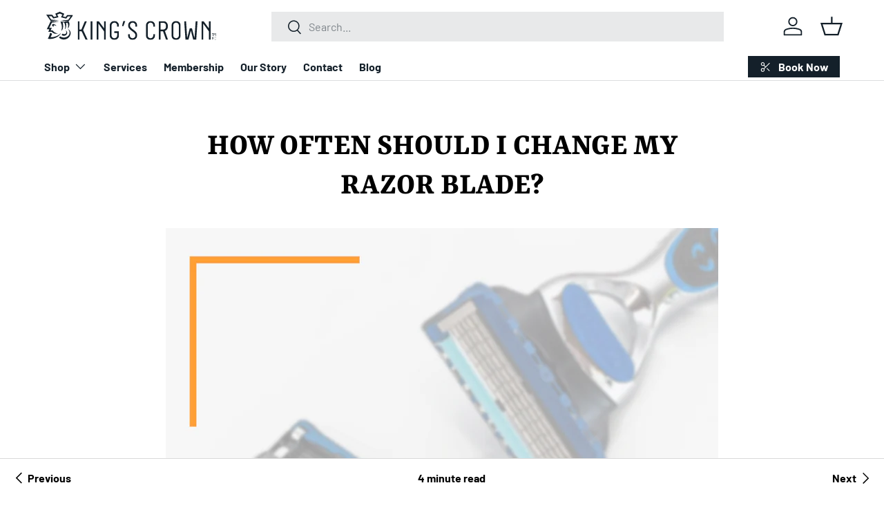

--- FILE ---
content_type: text/css
request_url: https://www.kingscrown1774.com/cdn/shop/t/9/assets/appcado-custom.css?v=163382778783125606401760689604
body_size: -315
content:
.main-nav__item.secondary-nav__item{font-weight:700;font-size:1.5em;text-align:center;margin-top:2.4rem;display:flex;align-items:center;justify-content:center}.main-nav__item.secondary-nav__item svg{transform:scale(1.6)}@media (min-width: 769px){.secondary-nav__item:not(.secondary-nav__cta){color:rgba(var(--nav-text-color))}}@media (max-width: 768.98px){.md-down\:items-start{align-items:flex-start}.md-down\:items-end{align-items:flex-end}.md-down\:items-center{align-items:center}.md-down\:items-stretch{align-items:stretch}.md-down\:justify-start{justify-content:flex-start}.md-down\:justify-end{justify-content:flex-end}.md-down\:justify-center{justify-content:center}.md-down\:justify-between{justify-content:space-between}}.btn-small{font-size:14px;padding:6px 13px}
/*# sourceMappingURL=/cdn/shop/t/9/assets/appcado-custom.css.map?v=163382778783125606401760689604 */


--- FILE ---
content_type: image/svg+xml
request_url: https://www.kingscrown1774.com/cdn/shop/files/Kings_Crown_Logo_Horizontal_White_Black_v2.svg?v=1740030264&width=250
body_size: 5432
content:
<svg version="1.0" preserveAspectRatio="xMidYMid meet" height="219" viewBox="0 0 992.25 164.249993" zoomAndPan="magnify" width="1323" xmlns:xlink="http://www.w3.org/1999/xlink" xmlns="http://www.w3.org/2000/svg"><defs><clipPath id="bff46c1ca2"><path clip-rule="nonzero" d="M 192 53 L 250 53 L 250 160.804688 L 192 160.804688 Z M 192 53"></path></clipPath><clipPath id="6e15d3ddad"><path clip-rule="nonzero" d="M 266 53 L 278 53 L 278 160.804688 L 266 160.804688 Z M 266 53"></path></clipPath><clipPath id="4e7ef8ad51"><path clip-rule="nonzero" d="M 301 53 L 355 53 L 355 160.804688 L 301 160.804688 Z M 301 53"></path></clipPath><clipPath id="767b4ec6c5"><path clip-rule="nonzero" d="M 376 52 L 430 52 L 430 160.804688 L 376 160.804688 Z M 376 52"></path></clipPath><clipPath id="ced9f5e5b9"><path clip-rule="nonzero" d="M 481 52 L 535 52 L 535 160.804688 L 481 160.804688 Z M 481 52"></path></clipPath><clipPath id="e2ae44fccb"><path clip-rule="nonzero" d="M 584 52 L 638 52 L 638 160.804688 L 584 160.804688 Z M 584 52"></path></clipPath><clipPath id="92db442cba"><path clip-rule="nonzero" d="M 658 53 L 712 53 L 712 160.804688 L 658 160.804688 Z M 658 53"></path></clipPath><clipPath id="77966edbdd"><path clip-rule="nonzero" d="M 731 52 L 785 52 L 785 160.804688 L 731 160.804688 Z M 731 52"></path></clipPath><clipPath id="d94ec75e9b"><path clip-rule="nonzero" d="M 804 53 L 882 53 L 882 160.804688 L 804 160.804688 Z M 804 53"></path></clipPath><clipPath id="7cef6dab70"><path clip-rule="nonzero" d="M 903 53 L 957 53 L 957 160.804688 L 903 160.804688 Z M 903 53"></path></clipPath><clipPath id="d4d76e0c63"><path clip-rule="nonzero" d="M 964 143 L 976 143 L 976 160.804688 L 964 160.804688 Z M 964 143"></path></clipPath><clipPath id="83c173daeb"><path clip-rule="nonzero" d="M 979 143 L 988 143 L 988 160.804688 L 979 160.804688 Z M 979 143"></path></clipPath><clipPath id="315e3e0f42"><path clip-rule="nonzero" d="M 11 0 L 164.636719 0 L 164.636719 55 L 11 55 Z M 11 0"></path></clipPath></defs><g clip-path="url(#bff46c1ca2)"><path fill-rule="evenodd" fill-opacity="1" d="M 245.269531 53.367188 L 223.636719 104.402344 L 249.851562 160.019531 L 238.121094 160.019531 L 214.945312 111.261719 L 202.761719 111.261719 L 202.761719 160.019531 L 192.097656 160.019531 L 192.097656 53.367188 L 202.761719 53.367188 L 202.761719 101.359375 L 213.589844 101.359375 L 233.988281 53.367188 Z M 245.269531 53.367188" fill="#14202a"></path></g><g clip-path="url(#6e15d3ddad)"><path fill-rule="nonzero" fill-opacity="1" d="M 266.429688 53.367188 L 277.09375 53.367188 L 277.09375 160.019531 L 266.429688 160.019531 Z M 266.429688 53.367188" fill="#14202a"></path></g><g clip-path="url(#4e7ef8ad51)"><path fill-rule="evenodd" fill-opacity="1" d="M 354.632812 160.019531 L 344.113281 160.019531 L 344.113281 111.878906 L 312.433594 68.753906 L 311.816406 68.753906 L 311.816406 160.019531 L 301.296875 160.019531 L 301.296875 53.367188 L 313.191406 53.367188 L 343.5 93.738281 L 344.113281 93.738281 L 344.113281 53.367188 L 354.632812 53.367188 Z M 354.632812 160.019531" fill="#14202a"></path></g><g clip-path="url(#767b4ec6c5)"><path fill-rule="evenodd" fill-opacity="1" d="M 403.222656 111.261719 L 429.933594 111.261719 L 429.933594 134.273438 C 429.984375 137.925781 429.300781 141.429688 427.878906 144.792969 C 426.457031 148.011719 424.46875 150.832031 421.921875 153.257812 C 419.457031 155.664062 416.640625 157.546875 413.476562 158.910156 C 410.191406 160.292969 406.769531 160.976562 403.203125 160.964844 C 399.558594 160.988281 396.050781 160.300781 392.683594 158.910156 C 389.507812 157.574219 386.699219 155.691406 384.261719 153.257812 C 381.824219 150.8125 379.941406 148 378.609375 144.816406 C 377.207031 141.449219 376.523438 137.941406 376.554688 134.296875 L 376.554688 79.292969 C 376.546875 75.730469 377.234375 72.308594 378.609375 69.023438 C 379.953125 65.824219 381.839844 62.980469 384.261719 60.496094 C 386.691406 57.992188 389.507812 56.039062 392.703125 54.640625 C 396.066406 53.207031 399.570312 52.523438 403.222656 52.585938 C 406.796875 52.53125 410.21875 53.214844 413.496094 54.640625 C 416.65625 56.035156 419.464844 57.945312 421.921875 60.371094 C 424.394531 62.84375 426.324219 65.6875 427.714844 68.898438 C 429.109375 72.179688 429.796875 75.605469 429.769531 79.171875 L 429.769531 85.335938 L 419.105469 85.335938 L 419.105469 77.898438 C 419.113281 75.796875 418.683594 73.789062 417.8125 71.878906 C 416.996094 70.046875 415.894531 68.410156 414.503906 66.96875 C 413.019531 65.511719 411.316406 64.394531 409.386719 63.617188 C 407.414062 62.800781 405.359375 62.394531 403.222656 62.40625 C 401.089844 62.394531 399.035156 62.800781 397.058594 63.617188 C 395.128906 64.390625 393.425781 65.507812 391.945312 66.96875 C 390.503906 68.414062 389.363281 70.0625 388.511719 71.917969 C 387.640625 73.832031 387.210938 75.835938 387.21875 77.9375 L 387.21875 135.464844 C 387.195312 137.617188 387.625 139.671875 388.511719 141.628906 C 389.355469 143.488281 390.5 145.140625 391.945312 146.582031 C 393.417969 148.050781 395.125 149.164062 397.058594 149.929688 C 399.03125 150.757812 401.085938 151.167969 403.222656 151.164062 C 405.363281 151.167969 407.417969 150.757812 409.386719 149.929688 C 411.320312 149.160156 413.023438 148.042969 414.503906 146.582031 C 415.949219 145.140625 417.089844 143.488281 417.933594 141.628906 C 418.824219 139.671875 419.253906 137.617188 419.230469 135.464844 L 419.230469 121.289062 L 403.222656 121.289062 Z M 403.222656 111.261719" fill="#14202a"></path></g><path fill-rule="evenodd" fill-opacity="1" d="M 454.691406 53.367188 L 465.804688 53.367188 L 455.617188 81.410156 L 447.234375 81.410156 Z M 454.691406 53.367188" fill="#14202a"></path><g clip-path="url(#ced9f5e5b9)"><path fill-rule="evenodd" fill-opacity="1" d="M 524.320312 134.417969 C 524.335938 132.691406 524.074219 131.007812 523.539062 129.367188 C 523.003906 127.726562 522.222656 126.210938 521.195312 124.824219 C 518.925781 121.796875 516.308594 119.105469 513.347656 116.75 C 510.183594 114.222656 506.816406 111.652344 503.199219 109.066406 C 499.632812 106.5 496.257812 103.703125 493.070312 100.683594 C 489.953125 97.71875 487.335938 94.363281 485.222656 90.613281 C 483.046875 86.601562 482.003906 82.316406 482.097656 77.753906 C 482.125 74.507812 482.8125 71.402344 484.152344 68.445312 C 485.464844 65.359375 487.292969 62.621094 489.640625 60.226562 C 492.039062 57.824219 494.808594 55.960938 497.9375 54.640625 C 501.269531 53.203125 504.75 52.519531 508.375 52.585938 C 511.949219 52.527344 515.375 53.210938 518.648438 54.640625 C 521.828125 56.039062 524.652344 57.964844 527.113281 60.414062 C 529.570312 62.878906 531.484375 65.707031 532.867188 68.898438 C 534.261719 72.179688 534.949219 75.605469 534.921875 79.171875 L 534.921875 85.335938 L 524.257812 85.335938 L 524.257812 77.898438 C 524.273438 75.792969 523.835938 73.785156 522.941406 71.878906 C 522.117188 70.042969 521 68.40625 519.59375 66.96875 C 518.113281 65.507812 516.410156 64.390625 514.480469 63.617188 C 512.503906 62.800781 510.449219 62.394531 508.316406 62.40625 C 506.175781 62.382812 504.121094 62.785156 502.152344 63.617188 C 500.296875 64.40625 498.664062 65.519531 497.261719 66.96875 C 495.871094 68.421875 494.785156 70.070312 493.996094 71.917969 C 493.167969 73.839844 492.761719 75.847656 492.78125 77.9375 C 492.757812 79.691406 493.011719 81.40625 493.542969 83.078125 C 494.074219 84.75 494.855469 86.296875 495.886719 87.71875 C 498.152344 90.78125 500.761719 93.519531 503.710938 95.9375 C 506.875 98.566406 510.246094 101.15625 513.863281 103.703125 C 517.429688 106.207031 520.804688 108.945312 523.992188 111.921875 C 527.074219 114.800781 529.691406 118.050781 531.839844 121.679688 C 532.90625 123.558594 533.703125 125.542969 534.230469 127.632812 C 534.761719 129.726562 535.003906 131.851562 534.960938 134.007812 C 534.992188 137.574219 534.308594 141 532.90625 144.28125 C 531.519531 147.492188 529.589844 150.332031 527.113281 152.808594 C 524.632812 155.375 521.753906 157.375 518.484375 158.804688 C 515.101562 160.222656 511.574219 160.90625 507.902344 160.859375 C 504.332031 160.90625 500.910156 160.21875 497.632812 158.804688 C 494.449219 157.410156 491.632812 155.480469 489.1875 153.011719 C 486.714844 150.539062 484.78125 147.695312 483.394531 144.484375 C 481.984375 141.207031 481.296875 137.78125 481.339844 134.214844 L 481.339844 128.050781 L 491.777344 128.050781 L 491.777344 135.507812 C 491.761719 137.609375 492.195312 139.617188 493.070312 141.527344 C 493.914062 143.386719 495.058594 145.035156 496.5 146.480469 C 497.972656 147.941406 499.671875 149.058594 501.597656 149.828125 C 503.570312 150.648438 505.625 151.058594 507.761719 151.058594 C 509.898438 151.0625 511.953125 150.652344 513.925781 149.828125 C 515.882812 149.035156 517.636719 147.917969 519.183594 146.480469 C 520.710938 145.054688 521.929688 143.40625 522.839844 141.527344 C 523.765625 139.625 524.222656 137.621094 524.21875 135.507812 Z M 524.320312 134.417969" fill="#14202a"></path></g><g clip-path="url(#e2ae44fccb)"><path fill-rule="evenodd" fill-opacity="1" d="M 637.648438 128.027344 L 637.648438 134.191406 C 637.699219 137.84375 637.015625 141.347656 635.59375 144.710938 C 634.207031 147.953125 632.246094 150.800781 629.71875 153.257812 C 627.242188 155.675781 624.40625 157.550781 621.214844 158.886719 C 617.929688 160.273438 614.503906 160.957031 610.941406 160.941406 C 607.300781 160.964844 603.800781 160.28125 600.441406 158.886719 C 597.265625 157.5625 594.457031 155.6875 592.019531 153.257812 C 589.550781 150.816406 587.640625 147.992188 586.285156 144.792969 C 584.894531 141.425781 584.207031 137.917969 584.230469 134.273438 L 584.230469 79.292969 C 584.230469 75.734375 584.914062 72.308594 586.285156 69.023438 C 587.628906 65.824219 589.511719 62.980469 591.933594 60.496094 C 594.394531 57.976562 597.246094 56.023438 600.484375 54.640625 C 603.835938 53.207031 607.335938 52.523438 610.980469 52.585938 C 614.554688 52.53125 617.976562 53.214844 621.253906 54.640625 C 624.429688 56.035156 627.246094 57.957031 629.699219 60.414062 C 632.207031 62.867188 634.171875 65.695312 635.59375 68.898438 C 636.992188 72.179688 637.675781 75.605469 637.648438 79.171875 L 637.648438 85.335938 L 626.984375 85.335938 L 626.984375 77.898438 C 626.996094 75.796875 626.5625 73.789062 625.691406 71.878906 C 624.839844 70.039062 623.695312 68.402344 622.261719 66.96875 C 620.773438 65.488281 619.054688 64.355469 617.105469 63.578125 C 615.132812 62.757812 613.078125 62.355469 610.941406 62.363281 C 608.804688 62.355469 606.75 62.757812 604.777344 63.578125 C 602.863281 64.375 601.171875 65.507812 599.703125 66.96875 C 598.269531 68.414062 597.132812 70.0625 596.292969 71.917969 C 595.414062 73.828125 594.972656 75.835938 594.976562 77.9375 L 594.976562 135.464844 C 594.957031 137.617188 595.398438 139.671875 596.292969 141.628906 C 597.128906 143.488281 598.265625 145.136719 599.703125 146.582031 C 601.183594 147.988281 602.875 149.066406 604.777344 149.808594 C 606.75 150.632812 608.800781 151.042969 610.941406 151.039062 C 613.078125 151.042969 615.132812 150.632812 617.105469 149.808594 C 619.039062 149.042969 620.746094 147.925781 622.21875 146.457031 C 623.664062 145.015625 624.808594 143.363281 625.652344 141.507812 C 626.539062 139.546875 626.96875 137.492188 626.945312 135.34375 L 626.945312 128.027344 Z M 637.648438 128.027344" fill="#14202a"></path></g><g clip-path="url(#92db442cba)"><path fill-rule="evenodd" fill-opacity="1" d="M 700.394531 160.019531 L 682.851562 111.261719 L 668.695312 111.261719 L 668.695312 160.019531 L 658.03125 160.019531 L 658.03125 53.367188 L 684.738281 53.367188 C 688.3125 53.304688 691.738281 53.992188 695.011719 55.421875 C 698.132812 56.8125 700.871094 58.742188 703.230469 61.214844 C 705.59375 63.710938 707.425781 66.554688 708.714844 69.742188 C 710.070312 73.03125 710.753906 76.457031 710.769531 80.011719 L 710.769531 84.289062 C 710.859375 88.28125 710.074219 92.097656 708.410156 95.730469 C 707.144531 98.515625 705.472656 101.027344 703.394531 103.269531 C 701.714844 105.054688 699.8125 106.554688 697.683594 107.769531 C 696.378906 108.523438 695.007812 109.132812 693.574219 109.597656 L 711.613281 160.019531 Z M 668.714844 101.359375 L 684.699219 101.359375 C 686.789062 101.371094 688.796875 100.96875 690.71875 100.148438 C 692.570312 99.359375 694.203125 98.242188 695.609375 96.800781 C 696.980469 95.34375 698.050781 93.695312 698.8125 91.847656 C 699.582031 89.914062 699.960938 87.910156 699.945312 85.828125 L 699.945312 78.820312 C 699.960938 76.742188 699.585938 74.734375 698.8125 72.800781 C 698.058594 70.949219 696.988281 69.296875 695.609375 67.851562 C 694.203125 66.402344 692.574219 65.277344 690.71875 64.480469 C 688.796875 63.660156 686.789062 63.257812 684.699219 63.269531 L 668.714844 63.269531 Z M 668.714844 101.359375" fill="#14202a"></path></g><g clip-path="url(#77966edbdd)"><path fill-rule="evenodd" fill-opacity="1" d="M 784.488281 134.273438 C 784.539062 137.925781 783.855469 141.429688 782.433594 144.792969 C 781.035156 148.003906 779.078125 150.828125 776.558594 153.257812 C 774.097656 155.671875 771.28125 157.554688 768.113281 158.910156 C 764.828125 160.292969 761.40625 160.976562 757.839844 160.964844 C 754.195312 160.984375 750.691406 160.300781 747.320312 158.910156 C 745.742188 158.253906 744.242188 157.449219 742.820312 156.5 C 741.402344 155.546875 740.085938 154.46875 738.878906 153.257812 C 737.667969 152.050781 736.589844 150.734375 735.636719 149.3125 C 734.6875 147.894531 733.882812 146.394531 733.226562 144.816406 C 731.835938 141.445312 731.152344 137.941406 731.171875 134.296875 L 731.171875 79.292969 C 731.171875 75.734375 731.859375 72.308594 733.226562 69.023438 C 734.570312 65.824219 736.457031 62.980469 738.878906 60.496094 C 741.304688 57.992188 744.113281 56.042969 747.300781 54.640625 C 750.664062 53.210938 754.167969 52.523438 757.820312 52.585938 C 761.394531 52.53125 764.816406 53.214844 768.09375 54.640625 C 771.265625 56.039062 774.082031 57.964844 776.539062 60.414062 C 779.011719 62.886719 780.941406 65.730469 782.332031 68.941406 C 783.726562 72.222656 784.414062 75.644531 784.386719 79.210938 L 784.386719 134.273438 Z M 773.824219 77.898438 C 773.835938 75.796875 773.402344 73.789062 772.53125 71.878906 C 771.691406 70.039062 770.5625 68.402344 769.140625 66.96875 C 767.660156 65.507812 765.957031 64.390625 764.027344 63.617188 C 762.050781 62.808594 759.996094 62.40625 757.863281 62.40625 C 755.726562 62.40625 753.671875 62.808594 751.699219 63.617188 C 749.757812 64.390625 748.035156 65.507812 746.542969 66.96875 C 745.101562 68.414062 743.957031 70.0625 743.109375 71.917969 C 742.238281 73.832031 741.808594 75.835938 741.816406 77.9375 L 741.816406 135.464844 C 741.789062 137.617188 742.222656 139.671875 743.109375 141.628906 C 743.964844 143.445312 745.109375 145.054688 746.542969 146.457031 C 748.019531 147.921875 749.726562 149.039062 751.65625 149.808594 C 753.628906 150.628906 755.683594 151.039062 757.820312 151.039062 C 759.957031 151.039062 762.011719 150.628906 763.984375 149.808594 C 765.933594 149.046875 767.652344 147.929688 769.140625 146.457031 C 770.585938 145.015625 771.730469 143.363281 772.574219 141.507812 C 773.460938 139.546875 773.890625 137.492188 773.867188 135.34375 Z M 773.824219 77.898438" fill="#14202a"></path></g><g clip-path="url(#d94ec75e9b)"><path fill-rule="evenodd" fill-opacity="1" d="M 870.535156 53.367188 L 881.195312 53.367188 L 873.738281 160.019531 L 856.664062 160.019531 L 842.816406 107.605469 L 829.09375 160.019531 L 812.039062 160.019531 L 804.5625 53.367188 L 815.226562 53.367188 L 821.636719 148.757812 L 822.25 148.757812 L 836.570312 94.519531 L 849.207031 94.519531 L 863.527344 148.757812 L 864.144531 148.757812 Z M 870.535156 53.367188" fill="#14202a"></path></g><g clip-path="url(#7cef6dab70)"><path fill-rule="evenodd" fill-opacity="1" d="M 956.90625 160.019531 L 946.386719 160.019531 L 946.386719 111.878906 L 914.707031 68.753906 L 914.089844 68.753906 L 914.089844 160.019531 L 903.589844 160.019531 L 903.589844 53.367188 L 915.46875 53.367188 L 945.792969 93.738281 L 946.386719 93.738281 L 946.386719 53.367188 L 956.90625 53.367188 Z M 956.90625 160.019531" fill="#14202a"></path></g><path fill-rule="evenodd" fill-opacity="1" d="M 963.976562 122.296875 L 972.398438 122.296875 L 972.398438 123.859375 L 969.03125 123.859375 L 969.03125 139.101562 L 967.34375 139.101562 L 967.34375 123.859375 L 963.976562 123.859375 Z M 963.976562 122.296875" fill="#14202a"></path><path fill-rule="evenodd" fill-opacity="1" d="M 986.164062 139.101562 L 984.480469 139.101562 L 984.480469 125.359375 L 984.378906 125.359375 L 981.355469 131.417969 L 979.691406 131.417969 L 976.671875 125.359375 L 976.570312 125.359375 L 976.570312 139.101562 L 974.886719 139.101562 L 974.886719 122.296875 L 976.855469 122.296875 L 980.535156 129.714844 L 984.191406 122.296875 L 986.164062 122.296875 Z M 986.164062 139.101562" fill="#14202a"></path><g clip-path="url(#d4d76e0c63)"><path fill-rule="evenodd" fill-opacity="1" d="M 975.746094 160.777344 L 974.0625 160.777344 L 974.0625 147.035156 L 973.960938 147.035156 L 970.941406 153.09375 L 969.277344 153.09375 L 966.257812 147.035156 L 966.152344 147.035156 L 966.152344 160.777344 L 964.46875 160.777344 L 964.46875 143.972656 L 966.441406 143.972656 L 970.117188 151.390625 L 973.753906 143.972656 L 975.746094 143.972656 Z M 975.746094 160.777344" fill="#14202a"></path></g><g clip-path="url(#83c173daeb)"><path fill-rule="evenodd" fill-opacity="1" d="M 987.625 155.746094 L 987.625 156.730469 C 987.628906 157.304688 987.511719 157.851562 987.273438 158.375 C 987.054688 158.875 986.753906 159.320312 986.371094 159.710938 C 985.980469 160.09375 985.535156 160.394531 985.035156 160.613281 C 984.515625 160.824219 983.972656 160.925781 983.410156 160.921875 C 982.835938 160.925781 982.28125 160.824219 981.746094 160.613281 C 981.242188 160.398438 980.796875 160.097656 980.410156 159.710938 C 980.035156 159.320312 979.738281 158.875 979.527344 158.375 C 979.300781 157.851562 979.1875 157.304688 979.199219 156.730469 L 979.199219 148.039062 C 979.191406 147.476562 979.300781 146.933594 979.527344 146.417969 C 979.953125 145.355469 980.691406 144.601562 981.746094 144.15625 C 982.277344 143.929688 982.832031 143.820312 983.410156 143.828125 C 983.976562 143.820312 984.515625 143.929688 985.035156 144.15625 C 985.53125 144.382812 985.976562 144.6875 986.371094 145.0625 C 986.75 145.460938 987.050781 145.914062 987.273438 146.417969 C 987.507812 146.933594 987.621094 147.472656 987.625 148.039062 L 987.625 149.003906 L 985.9375 149.003906 L 985.9375 147.835938 C 985.933594 147.503906 985.863281 147.191406 985.734375 146.890625 C 985.59375 146.597656 985.410156 146.335938 985.179688 146.109375 C 984.953125 145.871094 984.683594 145.691406 984.378906 145.574219 C 984.066406 145.453125 983.746094 145.390625 983.410156 145.390625 C 983.078125 145.386719 982.753906 145.449219 982.445312 145.574219 C 982.132812 145.691406 981.859375 145.871094 981.625 146.109375 C 981.398438 146.335938 981.21875 146.597656 981.089844 146.890625 C 980.945312 147.1875 980.875 147.503906 980.882812 147.835938 L 980.882812 156.894531 C 980.875 157.234375 980.941406 157.554688 981.089844 157.859375 C 981.21875 158.152344 981.398438 158.414062 981.625 158.640625 C 981.859375 158.878906 982.132812 159.058594 982.445312 159.175781 C 982.753906 159.300781 983.078125 159.363281 983.410156 159.359375 C 983.746094 159.359375 984.066406 159.300781 984.378906 159.175781 C 984.683594 159.058594 984.953125 158.878906 985.179688 158.640625 C 985.410156 158.414062 985.59375 158.15625 985.734375 157.859375 C 985.867188 157.554688 985.9375 157.230469 985.9375 156.894531 L 985.9375 155.746094 Z M 987.625 155.746094" fill="#14202a"></path></g><path fill-rule="evenodd" fill-opacity="1" d="M 84.214844 56.96875 L 44.089844 61.855469 L 29.171875 91.304688 L 43.960938 92.335938 L 36.632812 105.96875 L 47.949219 106.738281 C 56.179688 116.769531 66.210938 122.683594 78.683594 123.84375 C 66.46875 126.671875 54.507812 127.1875 43.832031 114.96875 L 23.257812 114.199219 L 29.945312 100.4375 L 15.15625 99.410156 L 37.53125 53.496094 L 84.085938 56.839844 Z M 84.214844 56.96875" fill="#14202a"></path><path fill-rule="evenodd" fill-opacity="1" d="M 97.589844 108.28125 C 106.078125 88.605469 99.773438 72.273438 93.472656 56.328125 L 140.414062 55.296875 C 147.742188 66.101562 145.941406 84.492188 136.039062 96.191406 C 138.097656 82.820312 138.613281 70.859375 134.113281 63.785156 C 131.796875 63.398438 128.324219 63.144531 126.007812 62.757812 C 127.9375 82.175781 125.625 94.523438 118.550781 101.335938 C 122.539062 88.089844 121.378906 73.6875 115.207031 61.34375 C 111.992188 60.957031 109.164062 60.570312 105.949219 60.183594 C 109.933594 77.417969 111.605469 102.238281 97.589844 108.28125 Z M 97.589844 108.28125" fill="#14202a"></path><path fill-rule="evenodd" fill-opacity="1" d="M 135.011719 97.609375 C 165.105469 126.542969 126.136719 161.523438 91.414062 140.6875 L 84.730469 147.890625 C 129.222656 184.15625 178.734375 119.597656 135.011719 97.609375 Z M 135.011719 97.609375" fill="#14202a"></path><path fill-rule="evenodd" fill-opacity="1" d="M 123.695312 106.480469 C 132.566406 121.011719 122.410156 133.488281 105.820312 125.386719 L 99.519531 132.074219 C 119.066406 148.917969 146.199219 121.914062 123.695312 106.351562 Z M 123.695312 106.480469" fill="#14202a"></path><path fill-rule="evenodd" fill-opacity="1" d="M 45.25 126.671875 C 45.25 125.257812 34.058594 118.828125 33.929688 120.5 C 30.714844 132.457031 26.988281 143.390625 20.558594 153.933594 C 42.417969 160.109375 82.929688 148.535156 96.6875 121.785156 C 80.742188 136.960938 61.324219 145.703125 36.761719 145.832031 Z M 45.25 126.671875" fill="#14202a"></path><path fill-rule="evenodd" fill-opacity="1" d="M 71.996094 81.789062 C 66.46875 74.84375 58.492188 70.472656 49.621094 69.316406 C 47.5625 71.757812 45.761719 74.332031 44.089844 77.03125 C 46.40625 80.117188 48.976562 82.433594 51.292969 85.519531 C 53.09375 83.847656 55.023438 82.046875 56.824219 80.375 C 55.921875 79.21875 53.734375 77.546875 52.835938 76.390625 C 59.007812 76.390625 66.210938 78.960938 71.996094 81.660156 Z M 71.996094 81.789062" fill="#14202a"></path><g clip-path="url(#315e3e0f42)"><path fill-rule="evenodd" fill-opacity="1" d="M 85.5 48.484375 L 37.789062 53.496094 L 11.167969 16.589844 L 46.664062 17.359375 L 55.792969 29.578125 L 70.839844 26.105469 L 63.636719 10.675781 L 89.617188 0 L 89.488281 10.289062 L 104.53125 16.589844 L 96.300781 31.636719 L 126.652344 39.09375 L 136.039062 26.492188 L 151.730469 26.621094 L 137.710938 46.554688 L 92.703125 48.484375 L 140.15625 54.65625 L 167.675781 18.390625 L 132.183594 18.390625 L 122.792969 30.476562 L 107.875 26.621094 L 115.335938 11.316406 L 89.617188 0 L 89.488281 10.289062 L 74.441406 16.203125 L 82.285156 31.507812 L 51.679688 38.195312 L 42.675781 25.464844 L 26.859375 25.207031 L 40.488281 45.394531 Z M 85.5 48.484375" fill="#14202a"></path></g></svg>